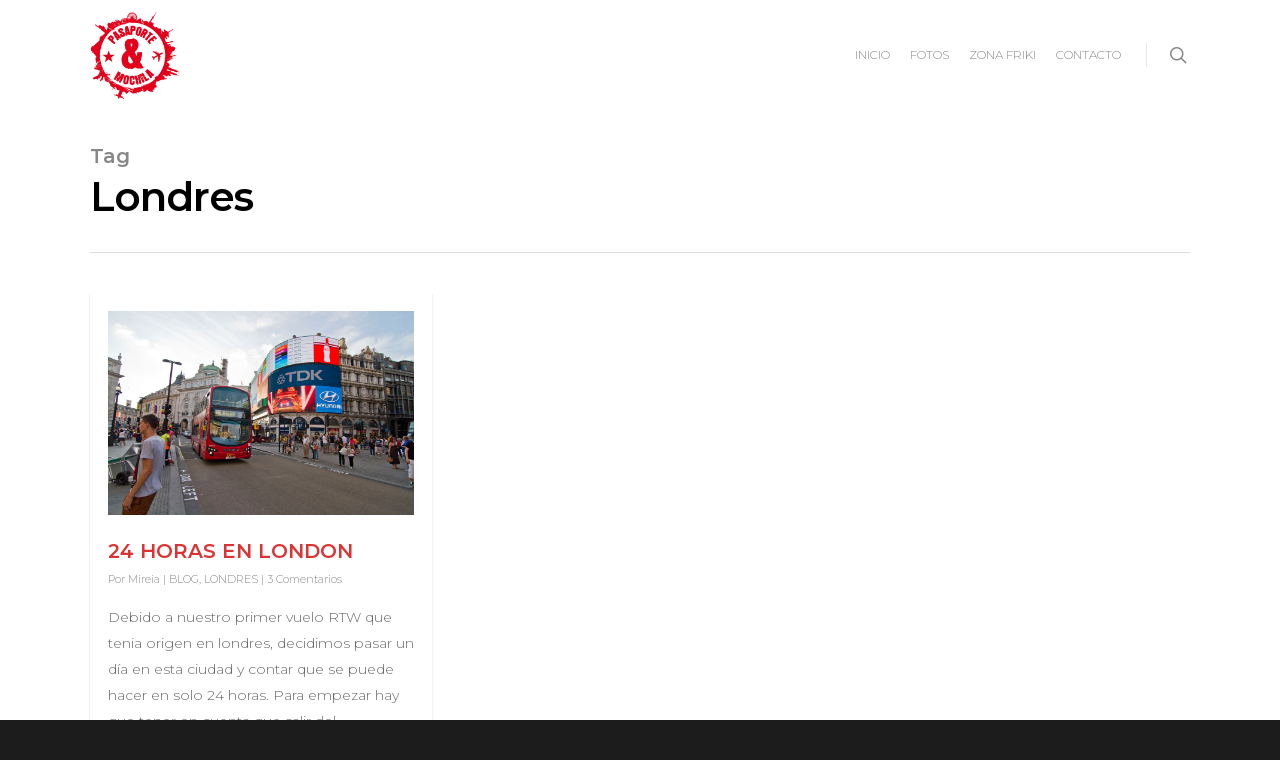

--- FILE ---
content_type: text/html; charset=utf-8
request_url: https://www.google.com/recaptcha/api2/anchor?ar=1&k=6Le3AIEUAAAAAOSiZJgsK0GiaNGs3gzlVQeHes0b&co=aHR0cHM6Ly9wYXNhcG9ydGV5bW9jaGlsYS5jb206NDQz&hl=en&v=PoyoqOPhxBO7pBk68S4YbpHZ&size=invisible&anchor-ms=20000&execute-ms=30000&cb=ttxf7lcbi0ko
body_size: 48612
content:
<!DOCTYPE HTML><html dir="ltr" lang="en"><head><meta http-equiv="Content-Type" content="text/html; charset=UTF-8">
<meta http-equiv="X-UA-Compatible" content="IE=edge">
<title>reCAPTCHA</title>
<style type="text/css">
/* cyrillic-ext */
@font-face {
  font-family: 'Roboto';
  font-style: normal;
  font-weight: 400;
  font-stretch: 100%;
  src: url(//fonts.gstatic.com/s/roboto/v48/KFO7CnqEu92Fr1ME7kSn66aGLdTylUAMa3GUBHMdazTgWw.woff2) format('woff2');
  unicode-range: U+0460-052F, U+1C80-1C8A, U+20B4, U+2DE0-2DFF, U+A640-A69F, U+FE2E-FE2F;
}
/* cyrillic */
@font-face {
  font-family: 'Roboto';
  font-style: normal;
  font-weight: 400;
  font-stretch: 100%;
  src: url(//fonts.gstatic.com/s/roboto/v48/KFO7CnqEu92Fr1ME7kSn66aGLdTylUAMa3iUBHMdazTgWw.woff2) format('woff2');
  unicode-range: U+0301, U+0400-045F, U+0490-0491, U+04B0-04B1, U+2116;
}
/* greek-ext */
@font-face {
  font-family: 'Roboto';
  font-style: normal;
  font-weight: 400;
  font-stretch: 100%;
  src: url(//fonts.gstatic.com/s/roboto/v48/KFO7CnqEu92Fr1ME7kSn66aGLdTylUAMa3CUBHMdazTgWw.woff2) format('woff2');
  unicode-range: U+1F00-1FFF;
}
/* greek */
@font-face {
  font-family: 'Roboto';
  font-style: normal;
  font-weight: 400;
  font-stretch: 100%;
  src: url(//fonts.gstatic.com/s/roboto/v48/KFO7CnqEu92Fr1ME7kSn66aGLdTylUAMa3-UBHMdazTgWw.woff2) format('woff2');
  unicode-range: U+0370-0377, U+037A-037F, U+0384-038A, U+038C, U+038E-03A1, U+03A3-03FF;
}
/* math */
@font-face {
  font-family: 'Roboto';
  font-style: normal;
  font-weight: 400;
  font-stretch: 100%;
  src: url(//fonts.gstatic.com/s/roboto/v48/KFO7CnqEu92Fr1ME7kSn66aGLdTylUAMawCUBHMdazTgWw.woff2) format('woff2');
  unicode-range: U+0302-0303, U+0305, U+0307-0308, U+0310, U+0312, U+0315, U+031A, U+0326-0327, U+032C, U+032F-0330, U+0332-0333, U+0338, U+033A, U+0346, U+034D, U+0391-03A1, U+03A3-03A9, U+03B1-03C9, U+03D1, U+03D5-03D6, U+03F0-03F1, U+03F4-03F5, U+2016-2017, U+2034-2038, U+203C, U+2040, U+2043, U+2047, U+2050, U+2057, U+205F, U+2070-2071, U+2074-208E, U+2090-209C, U+20D0-20DC, U+20E1, U+20E5-20EF, U+2100-2112, U+2114-2115, U+2117-2121, U+2123-214F, U+2190, U+2192, U+2194-21AE, U+21B0-21E5, U+21F1-21F2, U+21F4-2211, U+2213-2214, U+2216-22FF, U+2308-230B, U+2310, U+2319, U+231C-2321, U+2336-237A, U+237C, U+2395, U+239B-23B7, U+23D0, U+23DC-23E1, U+2474-2475, U+25AF, U+25B3, U+25B7, U+25BD, U+25C1, U+25CA, U+25CC, U+25FB, U+266D-266F, U+27C0-27FF, U+2900-2AFF, U+2B0E-2B11, U+2B30-2B4C, U+2BFE, U+3030, U+FF5B, U+FF5D, U+1D400-1D7FF, U+1EE00-1EEFF;
}
/* symbols */
@font-face {
  font-family: 'Roboto';
  font-style: normal;
  font-weight: 400;
  font-stretch: 100%;
  src: url(//fonts.gstatic.com/s/roboto/v48/KFO7CnqEu92Fr1ME7kSn66aGLdTylUAMaxKUBHMdazTgWw.woff2) format('woff2');
  unicode-range: U+0001-000C, U+000E-001F, U+007F-009F, U+20DD-20E0, U+20E2-20E4, U+2150-218F, U+2190, U+2192, U+2194-2199, U+21AF, U+21E6-21F0, U+21F3, U+2218-2219, U+2299, U+22C4-22C6, U+2300-243F, U+2440-244A, U+2460-24FF, U+25A0-27BF, U+2800-28FF, U+2921-2922, U+2981, U+29BF, U+29EB, U+2B00-2BFF, U+4DC0-4DFF, U+FFF9-FFFB, U+10140-1018E, U+10190-1019C, U+101A0, U+101D0-101FD, U+102E0-102FB, U+10E60-10E7E, U+1D2C0-1D2D3, U+1D2E0-1D37F, U+1F000-1F0FF, U+1F100-1F1AD, U+1F1E6-1F1FF, U+1F30D-1F30F, U+1F315, U+1F31C, U+1F31E, U+1F320-1F32C, U+1F336, U+1F378, U+1F37D, U+1F382, U+1F393-1F39F, U+1F3A7-1F3A8, U+1F3AC-1F3AF, U+1F3C2, U+1F3C4-1F3C6, U+1F3CA-1F3CE, U+1F3D4-1F3E0, U+1F3ED, U+1F3F1-1F3F3, U+1F3F5-1F3F7, U+1F408, U+1F415, U+1F41F, U+1F426, U+1F43F, U+1F441-1F442, U+1F444, U+1F446-1F449, U+1F44C-1F44E, U+1F453, U+1F46A, U+1F47D, U+1F4A3, U+1F4B0, U+1F4B3, U+1F4B9, U+1F4BB, U+1F4BF, U+1F4C8-1F4CB, U+1F4D6, U+1F4DA, U+1F4DF, U+1F4E3-1F4E6, U+1F4EA-1F4ED, U+1F4F7, U+1F4F9-1F4FB, U+1F4FD-1F4FE, U+1F503, U+1F507-1F50B, U+1F50D, U+1F512-1F513, U+1F53E-1F54A, U+1F54F-1F5FA, U+1F610, U+1F650-1F67F, U+1F687, U+1F68D, U+1F691, U+1F694, U+1F698, U+1F6AD, U+1F6B2, U+1F6B9-1F6BA, U+1F6BC, U+1F6C6-1F6CF, U+1F6D3-1F6D7, U+1F6E0-1F6EA, U+1F6F0-1F6F3, U+1F6F7-1F6FC, U+1F700-1F7FF, U+1F800-1F80B, U+1F810-1F847, U+1F850-1F859, U+1F860-1F887, U+1F890-1F8AD, U+1F8B0-1F8BB, U+1F8C0-1F8C1, U+1F900-1F90B, U+1F93B, U+1F946, U+1F984, U+1F996, U+1F9E9, U+1FA00-1FA6F, U+1FA70-1FA7C, U+1FA80-1FA89, U+1FA8F-1FAC6, U+1FACE-1FADC, U+1FADF-1FAE9, U+1FAF0-1FAF8, U+1FB00-1FBFF;
}
/* vietnamese */
@font-face {
  font-family: 'Roboto';
  font-style: normal;
  font-weight: 400;
  font-stretch: 100%;
  src: url(//fonts.gstatic.com/s/roboto/v48/KFO7CnqEu92Fr1ME7kSn66aGLdTylUAMa3OUBHMdazTgWw.woff2) format('woff2');
  unicode-range: U+0102-0103, U+0110-0111, U+0128-0129, U+0168-0169, U+01A0-01A1, U+01AF-01B0, U+0300-0301, U+0303-0304, U+0308-0309, U+0323, U+0329, U+1EA0-1EF9, U+20AB;
}
/* latin-ext */
@font-face {
  font-family: 'Roboto';
  font-style: normal;
  font-weight: 400;
  font-stretch: 100%;
  src: url(//fonts.gstatic.com/s/roboto/v48/KFO7CnqEu92Fr1ME7kSn66aGLdTylUAMa3KUBHMdazTgWw.woff2) format('woff2');
  unicode-range: U+0100-02BA, U+02BD-02C5, U+02C7-02CC, U+02CE-02D7, U+02DD-02FF, U+0304, U+0308, U+0329, U+1D00-1DBF, U+1E00-1E9F, U+1EF2-1EFF, U+2020, U+20A0-20AB, U+20AD-20C0, U+2113, U+2C60-2C7F, U+A720-A7FF;
}
/* latin */
@font-face {
  font-family: 'Roboto';
  font-style: normal;
  font-weight: 400;
  font-stretch: 100%;
  src: url(//fonts.gstatic.com/s/roboto/v48/KFO7CnqEu92Fr1ME7kSn66aGLdTylUAMa3yUBHMdazQ.woff2) format('woff2');
  unicode-range: U+0000-00FF, U+0131, U+0152-0153, U+02BB-02BC, U+02C6, U+02DA, U+02DC, U+0304, U+0308, U+0329, U+2000-206F, U+20AC, U+2122, U+2191, U+2193, U+2212, U+2215, U+FEFF, U+FFFD;
}
/* cyrillic-ext */
@font-face {
  font-family: 'Roboto';
  font-style: normal;
  font-weight: 500;
  font-stretch: 100%;
  src: url(//fonts.gstatic.com/s/roboto/v48/KFO7CnqEu92Fr1ME7kSn66aGLdTylUAMa3GUBHMdazTgWw.woff2) format('woff2');
  unicode-range: U+0460-052F, U+1C80-1C8A, U+20B4, U+2DE0-2DFF, U+A640-A69F, U+FE2E-FE2F;
}
/* cyrillic */
@font-face {
  font-family: 'Roboto';
  font-style: normal;
  font-weight: 500;
  font-stretch: 100%;
  src: url(//fonts.gstatic.com/s/roboto/v48/KFO7CnqEu92Fr1ME7kSn66aGLdTylUAMa3iUBHMdazTgWw.woff2) format('woff2');
  unicode-range: U+0301, U+0400-045F, U+0490-0491, U+04B0-04B1, U+2116;
}
/* greek-ext */
@font-face {
  font-family: 'Roboto';
  font-style: normal;
  font-weight: 500;
  font-stretch: 100%;
  src: url(//fonts.gstatic.com/s/roboto/v48/KFO7CnqEu92Fr1ME7kSn66aGLdTylUAMa3CUBHMdazTgWw.woff2) format('woff2');
  unicode-range: U+1F00-1FFF;
}
/* greek */
@font-face {
  font-family: 'Roboto';
  font-style: normal;
  font-weight: 500;
  font-stretch: 100%;
  src: url(//fonts.gstatic.com/s/roboto/v48/KFO7CnqEu92Fr1ME7kSn66aGLdTylUAMa3-UBHMdazTgWw.woff2) format('woff2');
  unicode-range: U+0370-0377, U+037A-037F, U+0384-038A, U+038C, U+038E-03A1, U+03A3-03FF;
}
/* math */
@font-face {
  font-family: 'Roboto';
  font-style: normal;
  font-weight: 500;
  font-stretch: 100%;
  src: url(//fonts.gstatic.com/s/roboto/v48/KFO7CnqEu92Fr1ME7kSn66aGLdTylUAMawCUBHMdazTgWw.woff2) format('woff2');
  unicode-range: U+0302-0303, U+0305, U+0307-0308, U+0310, U+0312, U+0315, U+031A, U+0326-0327, U+032C, U+032F-0330, U+0332-0333, U+0338, U+033A, U+0346, U+034D, U+0391-03A1, U+03A3-03A9, U+03B1-03C9, U+03D1, U+03D5-03D6, U+03F0-03F1, U+03F4-03F5, U+2016-2017, U+2034-2038, U+203C, U+2040, U+2043, U+2047, U+2050, U+2057, U+205F, U+2070-2071, U+2074-208E, U+2090-209C, U+20D0-20DC, U+20E1, U+20E5-20EF, U+2100-2112, U+2114-2115, U+2117-2121, U+2123-214F, U+2190, U+2192, U+2194-21AE, U+21B0-21E5, U+21F1-21F2, U+21F4-2211, U+2213-2214, U+2216-22FF, U+2308-230B, U+2310, U+2319, U+231C-2321, U+2336-237A, U+237C, U+2395, U+239B-23B7, U+23D0, U+23DC-23E1, U+2474-2475, U+25AF, U+25B3, U+25B7, U+25BD, U+25C1, U+25CA, U+25CC, U+25FB, U+266D-266F, U+27C0-27FF, U+2900-2AFF, U+2B0E-2B11, U+2B30-2B4C, U+2BFE, U+3030, U+FF5B, U+FF5D, U+1D400-1D7FF, U+1EE00-1EEFF;
}
/* symbols */
@font-face {
  font-family: 'Roboto';
  font-style: normal;
  font-weight: 500;
  font-stretch: 100%;
  src: url(//fonts.gstatic.com/s/roboto/v48/KFO7CnqEu92Fr1ME7kSn66aGLdTylUAMaxKUBHMdazTgWw.woff2) format('woff2');
  unicode-range: U+0001-000C, U+000E-001F, U+007F-009F, U+20DD-20E0, U+20E2-20E4, U+2150-218F, U+2190, U+2192, U+2194-2199, U+21AF, U+21E6-21F0, U+21F3, U+2218-2219, U+2299, U+22C4-22C6, U+2300-243F, U+2440-244A, U+2460-24FF, U+25A0-27BF, U+2800-28FF, U+2921-2922, U+2981, U+29BF, U+29EB, U+2B00-2BFF, U+4DC0-4DFF, U+FFF9-FFFB, U+10140-1018E, U+10190-1019C, U+101A0, U+101D0-101FD, U+102E0-102FB, U+10E60-10E7E, U+1D2C0-1D2D3, U+1D2E0-1D37F, U+1F000-1F0FF, U+1F100-1F1AD, U+1F1E6-1F1FF, U+1F30D-1F30F, U+1F315, U+1F31C, U+1F31E, U+1F320-1F32C, U+1F336, U+1F378, U+1F37D, U+1F382, U+1F393-1F39F, U+1F3A7-1F3A8, U+1F3AC-1F3AF, U+1F3C2, U+1F3C4-1F3C6, U+1F3CA-1F3CE, U+1F3D4-1F3E0, U+1F3ED, U+1F3F1-1F3F3, U+1F3F5-1F3F7, U+1F408, U+1F415, U+1F41F, U+1F426, U+1F43F, U+1F441-1F442, U+1F444, U+1F446-1F449, U+1F44C-1F44E, U+1F453, U+1F46A, U+1F47D, U+1F4A3, U+1F4B0, U+1F4B3, U+1F4B9, U+1F4BB, U+1F4BF, U+1F4C8-1F4CB, U+1F4D6, U+1F4DA, U+1F4DF, U+1F4E3-1F4E6, U+1F4EA-1F4ED, U+1F4F7, U+1F4F9-1F4FB, U+1F4FD-1F4FE, U+1F503, U+1F507-1F50B, U+1F50D, U+1F512-1F513, U+1F53E-1F54A, U+1F54F-1F5FA, U+1F610, U+1F650-1F67F, U+1F687, U+1F68D, U+1F691, U+1F694, U+1F698, U+1F6AD, U+1F6B2, U+1F6B9-1F6BA, U+1F6BC, U+1F6C6-1F6CF, U+1F6D3-1F6D7, U+1F6E0-1F6EA, U+1F6F0-1F6F3, U+1F6F7-1F6FC, U+1F700-1F7FF, U+1F800-1F80B, U+1F810-1F847, U+1F850-1F859, U+1F860-1F887, U+1F890-1F8AD, U+1F8B0-1F8BB, U+1F8C0-1F8C1, U+1F900-1F90B, U+1F93B, U+1F946, U+1F984, U+1F996, U+1F9E9, U+1FA00-1FA6F, U+1FA70-1FA7C, U+1FA80-1FA89, U+1FA8F-1FAC6, U+1FACE-1FADC, U+1FADF-1FAE9, U+1FAF0-1FAF8, U+1FB00-1FBFF;
}
/* vietnamese */
@font-face {
  font-family: 'Roboto';
  font-style: normal;
  font-weight: 500;
  font-stretch: 100%;
  src: url(//fonts.gstatic.com/s/roboto/v48/KFO7CnqEu92Fr1ME7kSn66aGLdTylUAMa3OUBHMdazTgWw.woff2) format('woff2');
  unicode-range: U+0102-0103, U+0110-0111, U+0128-0129, U+0168-0169, U+01A0-01A1, U+01AF-01B0, U+0300-0301, U+0303-0304, U+0308-0309, U+0323, U+0329, U+1EA0-1EF9, U+20AB;
}
/* latin-ext */
@font-face {
  font-family: 'Roboto';
  font-style: normal;
  font-weight: 500;
  font-stretch: 100%;
  src: url(//fonts.gstatic.com/s/roboto/v48/KFO7CnqEu92Fr1ME7kSn66aGLdTylUAMa3KUBHMdazTgWw.woff2) format('woff2');
  unicode-range: U+0100-02BA, U+02BD-02C5, U+02C7-02CC, U+02CE-02D7, U+02DD-02FF, U+0304, U+0308, U+0329, U+1D00-1DBF, U+1E00-1E9F, U+1EF2-1EFF, U+2020, U+20A0-20AB, U+20AD-20C0, U+2113, U+2C60-2C7F, U+A720-A7FF;
}
/* latin */
@font-face {
  font-family: 'Roboto';
  font-style: normal;
  font-weight: 500;
  font-stretch: 100%;
  src: url(//fonts.gstatic.com/s/roboto/v48/KFO7CnqEu92Fr1ME7kSn66aGLdTylUAMa3yUBHMdazQ.woff2) format('woff2');
  unicode-range: U+0000-00FF, U+0131, U+0152-0153, U+02BB-02BC, U+02C6, U+02DA, U+02DC, U+0304, U+0308, U+0329, U+2000-206F, U+20AC, U+2122, U+2191, U+2193, U+2212, U+2215, U+FEFF, U+FFFD;
}
/* cyrillic-ext */
@font-face {
  font-family: 'Roboto';
  font-style: normal;
  font-weight: 900;
  font-stretch: 100%;
  src: url(//fonts.gstatic.com/s/roboto/v48/KFO7CnqEu92Fr1ME7kSn66aGLdTylUAMa3GUBHMdazTgWw.woff2) format('woff2');
  unicode-range: U+0460-052F, U+1C80-1C8A, U+20B4, U+2DE0-2DFF, U+A640-A69F, U+FE2E-FE2F;
}
/* cyrillic */
@font-face {
  font-family: 'Roboto';
  font-style: normal;
  font-weight: 900;
  font-stretch: 100%;
  src: url(//fonts.gstatic.com/s/roboto/v48/KFO7CnqEu92Fr1ME7kSn66aGLdTylUAMa3iUBHMdazTgWw.woff2) format('woff2');
  unicode-range: U+0301, U+0400-045F, U+0490-0491, U+04B0-04B1, U+2116;
}
/* greek-ext */
@font-face {
  font-family: 'Roboto';
  font-style: normal;
  font-weight: 900;
  font-stretch: 100%;
  src: url(//fonts.gstatic.com/s/roboto/v48/KFO7CnqEu92Fr1ME7kSn66aGLdTylUAMa3CUBHMdazTgWw.woff2) format('woff2');
  unicode-range: U+1F00-1FFF;
}
/* greek */
@font-face {
  font-family: 'Roboto';
  font-style: normal;
  font-weight: 900;
  font-stretch: 100%;
  src: url(//fonts.gstatic.com/s/roboto/v48/KFO7CnqEu92Fr1ME7kSn66aGLdTylUAMa3-UBHMdazTgWw.woff2) format('woff2');
  unicode-range: U+0370-0377, U+037A-037F, U+0384-038A, U+038C, U+038E-03A1, U+03A3-03FF;
}
/* math */
@font-face {
  font-family: 'Roboto';
  font-style: normal;
  font-weight: 900;
  font-stretch: 100%;
  src: url(//fonts.gstatic.com/s/roboto/v48/KFO7CnqEu92Fr1ME7kSn66aGLdTylUAMawCUBHMdazTgWw.woff2) format('woff2');
  unicode-range: U+0302-0303, U+0305, U+0307-0308, U+0310, U+0312, U+0315, U+031A, U+0326-0327, U+032C, U+032F-0330, U+0332-0333, U+0338, U+033A, U+0346, U+034D, U+0391-03A1, U+03A3-03A9, U+03B1-03C9, U+03D1, U+03D5-03D6, U+03F0-03F1, U+03F4-03F5, U+2016-2017, U+2034-2038, U+203C, U+2040, U+2043, U+2047, U+2050, U+2057, U+205F, U+2070-2071, U+2074-208E, U+2090-209C, U+20D0-20DC, U+20E1, U+20E5-20EF, U+2100-2112, U+2114-2115, U+2117-2121, U+2123-214F, U+2190, U+2192, U+2194-21AE, U+21B0-21E5, U+21F1-21F2, U+21F4-2211, U+2213-2214, U+2216-22FF, U+2308-230B, U+2310, U+2319, U+231C-2321, U+2336-237A, U+237C, U+2395, U+239B-23B7, U+23D0, U+23DC-23E1, U+2474-2475, U+25AF, U+25B3, U+25B7, U+25BD, U+25C1, U+25CA, U+25CC, U+25FB, U+266D-266F, U+27C0-27FF, U+2900-2AFF, U+2B0E-2B11, U+2B30-2B4C, U+2BFE, U+3030, U+FF5B, U+FF5D, U+1D400-1D7FF, U+1EE00-1EEFF;
}
/* symbols */
@font-face {
  font-family: 'Roboto';
  font-style: normal;
  font-weight: 900;
  font-stretch: 100%;
  src: url(//fonts.gstatic.com/s/roboto/v48/KFO7CnqEu92Fr1ME7kSn66aGLdTylUAMaxKUBHMdazTgWw.woff2) format('woff2');
  unicode-range: U+0001-000C, U+000E-001F, U+007F-009F, U+20DD-20E0, U+20E2-20E4, U+2150-218F, U+2190, U+2192, U+2194-2199, U+21AF, U+21E6-21F0, U+21F3, U+2218-2219, U+2299, U+22C4-22C6, U+2300-243F, U+2440-244A, U+2460-24FF, U+25A0-27BF, U+2800-28FF, U+2921-2922, U+2981, U+29BF, U+29EB, U+2B00-2BFF, U+4DC0-4DFF, U+FFF9-FFFB, U+10140-1018E, U+10190-1019C, U+101A0, U+101D0-101FD, U+102E0-102FB, U+10E60-10E7E, U+1D2C0-1D2D3, U+1D2E0-1D37F, U+1F000-1F0FF, U+1F100-1F1AD, U+1F1E6-1F1FF, U+1F30D-1F30F, U+1F315, U+1F31C, U+1F31E, U+1F320-1F32C, U+1F336, U+1F378, U+1F37D, U+1F382, U+1F393-1F39F, U+1F3A7-1F3A8, U+1F3AC-1F3AF, U+1F3C2, U+1F3C4-1F3C6, U+1F3CA-1F3CE, U+1F3D4-1F3E0, U+1F3ED, U+1F3F1-1F3F3, U+1F3F5-1F3F7, U+1F408, U+1F415, U+1F41F, U+1F426, U+1F43F, U+1F441-1F442, U+1F444, U+1F446-1F449, U+1F44C-1F44E, U+1F453, U+1F46A, U+1F47D, U+1F4A3, U+1F4B0, U+1F4B3, U+1F4B9, U+1F4BB, U+1F4BF, U+1F4C8-1F4CB, U+1F4D6, U+1F4DA, U+1F4DF, U+1F4E3-1F4E6, U+1F4EA-1F4ED, U+1F4F7, U+1F4F9-1F4FB, U+1F4FD-1F4FE, U+1F503, U+1F507-1F50B, U+1F50D, U+1F512-1F513, U+1F53E-1F54A, U+1F54F-1F5FA, U+1F610, U+1F650-1F67F, U+1F687, U+1F68D, U+1F691, U+1F694, U+1F698, U+1F6AD, U+1F6B2, U+1F6B9-1F6BA, U+1F6BC, U+1F6C6-1F6CF, U+1F6D3-1F6D7, U+1F6E0-1F6EA, U+1F6F0-1F6F3, U+1F6F7-1F6FC, U+1F700-1F7FF, U+1F800-1F80B, U+1F810-1F847, U+1F850-1F859, U+1F860-1F887, U+1F890-1F8AD, U+1F8B0-1F8BB, U+1F8C0-1F8C1, U+1F900-1F90B, U+1F93B, U+1F946, U+1F984, U+1F996, U+1F9E9, U+1FA00-1FA6F, U+1FA70-1FA7C, U+1FA80-1FA89, U+1FA8F-1FAC6, U+1FACE-1FADC, U+1FADF-1FAE9, U+1FAF0-1FAF8, U+1FB00-1FBFF;
}
/* vietnamese */
@font-face {
  font-family: 'Roboto';
  font-style: normal;
  font-weight: 900;
  font-stretch: 100%;
  src: url(//fonts.gstatic.com/s/roboto/v48/KFO7CnqEu92Fr1ME7kSn66aGLdTylUAMa3OUBHMdazTgWw.woff2) format('woff2');
  unicode-range: U+0102-0103, U+0110-0111, U+0128-0129, U+0168-0169, U+01A0-01A1, U+01AF-01B0, U+0300-0301, U+0303-0304, U+0308-0309, U+0323, U+0329, U+1EA0-1EF9, U+20AB;
}
/* latin-ext */
@font-face {
  font-family: 'Roboto';
  font-style: normal;
  font-weight: 900;
  font-stretch: 100%;
  src: url(//fonts.gstatic.com/s/roboto/v48/KFO7CnqEu92Fr1ME7kSn66aGLdTylUAMa3KUBHMdazTgWw.woff2) format('woff2');
  unicode-range: U+0100-02BA, U+02BD-02C5, U+02C7-02CC, U+02CE-02D7, U+02DD-02FF, U+0304, U+0308, U+0329, U+1D00-1DBF, U+1E00-1E9F, U+1EF2-1EFF, U+2020, U+20A0-20AB, U+20AD-20C0, U+2113, U+2C60-2C7F, U+A720-A7FF;
}
/* latin */
@font-face {
  font-family: 'Roboto';
  font-style: normal;
  font-weight: 900;
  font-stretch: 100%;
  src: url(//fonts.gstatic.com/s/roboto/v48/KFO7CnqEu92Fr1ME7kSn66aGLdTylUAMa3yUBHMdazQ.woff2) format('woff2');
  unicode-range: U+0000-00FF, U+0131, U+0152-0153, U+02BB-02BC, U+02C6, U+02DA, U+02DC, U+0304, U+0308, U+0329, U+2000-206F, U+20AC, U+2122, U+2191, U+2193, U+2212, U+2215, U+FEFF, U+FFFD;
}

</style>
<link rel="stylesheet" type="text/css" href="https://www.gstatic.com/recaptcha/releases/PoyoqOPhxBO7pBk68S4YbpHZ/styles__ltr.css">
<script nonce="v4ynvNwi6UbnAxGYspDLCg" type="text/javascript">window['__recaptcha_api'] = 'https://www.google.com/recaptcha/api2/';</script>
<script type="text/javascript" src="https://www.gstatic.com/recaptcha/releases/PoyoqOPhxBO7pBk68S4YbpHZ/recaptcha__en.js" nonce="v4ynvNwi6UbnAxGYspDLCg">
      
    </script></head>
<body><div id="rc-anchor-alert" class="rc-anchor-alert"></div>
<input type="hidden" id="recaptcha-token" value="[base64]">
<script type="text/javascript" nonce="v4ynvNwi6UbnAxGYspDLCg">
      recaptcha.anchor.Main.init("[\x22ainput\x22,[\x22bgdata\x22,\x22\x22,\[base64]/[base64]/MjU1Ong/[base64]/[base64]/[base64]/[base64]/[base64]/[base64]/[base64]/[base64]/[base64]/[base64]/[base64]/[base64]/[base64]/[base64]/[base64]\\u003d\x22,\[base64]\\u003d\\u003d\x22,\x22w7TDvsOEwpxJAhQ3wrfDpMOBQ3fDu8OZSMOOwr80UMOTQ1NZbCbDm8K7bMK0wqfCkMOySm/CgRzDlWnCpxlIX8OABcOBwozDj8OXwpVewqpOZnhuCMOuwo0RMsOxSwPCjsKEbkLDqx0HVF5ONVzCg8KewpQvNQzCicKCcG7Djg/CksK0w4N1FcOrwq7Ck8KHVMONFWbDmcKMwpM2wqnCicKdw7TDqkLCkmETw5kFwos9w5XCi8Kiwq3DocOJasKlLsO8w5dkwqTDvsKRwpVOw6zCmDVeMsKmBcOaZV/Cp8KmH0TCvsO0w4cJw5Jnw4M9J8OTZMKpw5kKw5vCvHHDisKnwpjCosO1Gzkgw5IAbcKrasKfUcKEdMOqSQ3CtxMQwqPDjMOJwpTCjlZobsKTTUgWYsOVw651wpxmO3DDlRRTw5p1w5PCmsKqw6cWA8OCwrHCl8O/J3HCocKvw4sSw5xew7seIMKkw5RHw4N/BwPDux7ChsK/w6Utw7wSw53Cj8KFD8KbXzXDqMOCFsOSGXrCmsKGHhDDtl90fRPDsAHDu1k/a8OFGcK1wpnDssK0QsKkwro7w6c6UmEqwoshw5DCsMO7YsKLw6ICwrY9A8KnwqXCjcOOwo0SHcKEw45mwp3CtnjCtsO5w7nCm8K/[base64]/DkFTDnMKJS8Odw4wmdsOFe8O5w7x9w7MkwovCo8KFRC7DnSjCjxA3wqrCilvCjsO/dcOIwow7csK4Izh5w54vUMOcBAUYXUl/wrPCr8Kuw53Dp2AiasKcwrZDBmDDrRAjWsOffsKBwoFewrVlw79cwrLDu8KVFMO5d8KvwpDDq2XDhmQ0wrHCjMK2D8O8WMOnW8OdT8OUJMK8bsOELSRmR8OpKT91GmULwrFqOMObw4nCt8ObwozCgETDvQjDrsOjfMKWfXtQwokmGzp0H8KGw5gLA8Osw6/Cs8O8Pn4xRcKewrvCrVJ/wr/CtBnCtxIkw7JnMB8uw43DjUQYVUrCiB9Sw4XCqizCp1Ujw7RDPMOsw63CvjfDnMKWw6cmwpHCmmRhwrRHYcOpcMKxTsKuWXPCiAJXFVITEcO0KQQWwqjCu2/DlMKHw6zCg8KDCRUIw61qw4p1XUwtw4PDjgrCnMKrY3LDrhjCg2nCs8KxOA4EO3g5wr3DgcOLCMKQwrfCq8KoE8KGRsOCYDLClsOKHFXCi8KUfzFZw4UveDAawp5zwrUuPMOawoYWw6fCusOtwpwNDHDDu31FLF3Du3bDj8KPw6LDs8OqPsOMwq/Dpn5jw7R1acK6wphuc3fCksKMWMKswq48wrUBbUsPD8OOw7HCkcOyQMKBCMOvw57CuEcgw4bCrcK6NcKJNS/Ch1s6woDDj8KPwpzChMKLw4laIMODw4kgOMKQOWcqwqTCsyYGaHAYFAPDmFTDvhZAbznCo8Oqw7QsYMOxECh/w7lcDcOLwodAw7fCvjUWV8O/[base64]/CmMKxw4TCog/[base64]/CssO1wqpQHA/Dk8OALMOsworDucKTNcK6RwpkZFLDk8OgFMOtKg4tw7hhw6vCtjwow5LClcKpwrcOwplzcn9tXw1KwoNnw43CrmQXdcKzw6nCqBAiCj/DrSJ5D8KIQMO3fxfDmsOwwqY+E8KNGAtVw4ctw7HDtsOwMxXDqmXDocKhN0gAw5rCj8Kpw6jCvcOLwpPCilU9wpvChB3ChsOpFFRIax8mwrTChsOCw4bCjcK0w58VWiRFe24kwr/CqWfDhlrCgsO+w73DpcKHZF7Dp0bCnMOhw6/DjcKjwr8qPy7CoCw5IhzCisOzNUXCk3rCkMO3wovCknEteWdgw4jDv1vCszJxH35Uw7rDqjlPWRplPsK+QMOmLj7DuMKfaMOrw4snTldOwp/[base64]/YsORw71dwqBSDsKeasKEwrPChBfCi8KjDMK8Qm/[base64]/cwTDvcKQbxPDmMKqBxkBOcKwYMOfwqPDli/Dg8KAw5rDt8O9wrfDiHdbdhQjwoELeT3Dl8OYw6YKw5Fgw7wBwq3DocKLAiQFw4JRw6zCp0zDlMOBLMOLHcOiwojDqcKvQX1mwq0/RkwjOsONw7nDpxTDi8K6woY9ccKFFwF9w7zDtkPDuBPCtWHCkcORwodqc8OGw7rCrsKsb8OdwrpLw4bDtmDDnsOIc8Kyw5EEw4pAc2Uqwp7Cr8O2T1QFwpZJw5bCu1RJw7V0DhNowq4Bw5vDl8O8JnsvFRbDl8Kawo13ZMOxwoHDocOXQcOiR8OPCMKGMh/[base64]/CsyVqwoXCicOuw6Z1w4jCisK/[base64]/DkTgRwqTCpmYUIcKVE8OXwp7CgFLCuzArwocuEcOQCDZ4woF/GX3CjcKCw6ZSwrxfVVvDnXIlbcKjw5BjGMKCBRHCucKEwqfCtyLDhcOTw4QPw59UdsOfR8Kqw5LDu8KtbDHCgsO2w6vDlMOEMjjDsQjDtitFwrYJwqPCgMKuVxHDvAvCm8OTMTXCvsObwoJJDcO4wos5w4krRTZ+S8ONdnzDpsKiw5J+w6/CtsKOw5kLAx/[base64]/CuGImw5xVMMOKVF7Cn3nCt8OZPyvCi0wEwppMfcKCVMOueFx7aVrChkfCpsK7d1zCv0XDlEZaGsKkw4kaw7TCn8KWVi9rGzA0GMO6wo/Dm8OIwoDDokdiw7hnNXLCksKQI1XDr8OUwo0hAMO6wozCjD48f8KoBEnDmC7CncK+fnRCw7tOYXbDqQYqw5jCqSTCoBl4w7t/[base64]/CiMO6w78Pwp/CiRVhPcO/[base64]/Cnxpyw4HDsj3DvTHDtMOPIcOeBMKGTcKVw6Qrw57DpWfCr8OUw6oyw5FbHwkOwrxiG25/w4o+wp5Uw5A3w57CkcOHd8Ocwq7DsMKFL8OqC1t6ecKqDAvDq0DDqTjCn8KlW8O0D8OYwrMUw6bCgF/CoMOYwpfDtsONS2xmwpMFwoHDt8Kpw6Y0JnRjdcK0cQPDjMOSOg/DnMKHF8K4U1XCgDkhY8OIw5HDgXXCoMO2Y0NBw5gQwrdDwotfUwZMwrNMwpnDuVFpW8OHQMKuwq19X39hD0bCiDc3wr7Dmz7DosKhTRrDp8O6N8K/wo/DrcO/K8OqP8O1QWHClMOlHSxkw6gwR8K5PcOww5rDpTsbaUHDigh6w6Jxwp0eSQg1AcKjecKBwo8Iw4kGw6xxe8KnwqlDw7ZMXMOEIMOAw4k1w5HDp8O2OQkVKx/ChsKMwqzDosOJwpXDq8Kbwr08FWTDpMK5W8Ozw47DqSRXU8O+wpRSIDjCr8OWworCmxTDt8KSbnbDjw/[base64]/Du07CkxDDtnJhwrdhIU/ClsOUwozCgsKYw5zDgcOdSsKnfcOww5TCowLCtsKAwoYewrjCvSRLw6fDkMOhBmMww7/Cv3fDiVzDhMKmwqbDvHhRwo0Nwr7CgcOXeMKMbcO/J04eGH8qSMKsw488w44zOUUoSMObCFIPO0LDvDl9X8OYF007HsKNcm7CoSvDmXY7w6g8w5/Co8OywqoawrfDtGANAh46wpnCscO1w73CrXXDhzvDocKzwoJtw5/Ctwpmwo3CpD3Dk8Klw7nDkl4bwoUrw7hJw6nDnFHCqXfDkEHDmsKGKxLDssK6woPDrGgjwrkGGsKCwp9/IMK8WsO8w4XCtMO1K2vDhsODw5tqw55mw53CkA4cez3DmcOHw63ClQtFFMO/wqfCs8KzXh3DhsOZw7xQQcOSw5ooNMK2w5wvOMKzTiTCuMK0ecOEalHCvX5Mwqs3bWbCncKewofDhMKrwo3DicO3PW4hw5rCicKUwpI2REnDh8OpeGjDlMOWVm3DmsOtw4AWRMO6acKGwrl6R23DrsKRw6/DojHClMK0w6zCiEjCqMK4wpcnc3NPDg0Kwp/DtsK0fhTDnFIbcsOmwqxGw5MRwqRZH3jDhMOcDUDDr8KJN8K0wrXCrnMmwrzCulNfw6V0wr/DhyHDuMOgwrMGP8KWwonDksOtw7zCvcOiwp9TB0bDnCpKKMO4wpzDoMO7w4jCk8OfwqvCkMKfAMKZXmnCo8KnwroZMwV0HMOoY2nCssKYwqTCvcOYScOhwo3DtmfDosKywo3DpxRzw5jCpMO4YcKUcsKVQ1RBS8KwQ2wsI3nCtUNLw4JiEhZ4JMO2w4/DuHPDuATDnMOILsOzS8OrwpTCkcK1wo/CridQw7NQw5AdT3lOwqPDjcKxfWo9WsKXwqoIWsKBwqHChALDtsKqHcKndsKccMOIX8K5w7YUw6Fpw4BKw4Mawpo9TBLDmiLCpnZaw44jwoopIS3CtsK1wp7ChsOeJmjDvUHDkMOmwr3Drw0Ww63CnMKnbMONVcOfwq/[base64]/[base64]/EHXDhGLDqnTCgmkOa2/CsgrDnzRqJUp8VsODasO1w491OnLDvwtYLMKEWxBhwohFw4PDn8KgccKewrHCp8KBw7xew71HOsK/H1zDrsOObcOAw53DpzXCl8Okw7keFcOzCB7DncOpZERTFMOKw4LCrwfDn8O0RkNzw53CujXChcOSw7nCuMOQZwrClMKewrLCjyjCoXJYw7XDgcOzwqUjw5gxwrPCpsKDwrfDs0bCh8KZwqzDuUlQw6lJw75yw4fDmsOFYsOCw4gMBMO2UcOwdD/CgcKewogAw7rDjx/[base64]/Dk8KFw4U1Dn/[base64]/CtDYZSybCkFvDrjTCrcKjwrB6wrgQwp8ND8KVwqBIwpxvKEnDj8OcwpnCvsO8wrfDqcOEw6/DqXnCm8Ovw6law646w5zDvWDCjgvCpQgJdcO4w4Zzw77Dq0/CvlHCnycjKEPDiGHDlHkJw4s5WljCk8Omw7LDs8OfwrxjG8K9EsOkOcOuRsKZwogkw7QzE8KRw6YfwoTDll4IO8KHcsOFF8KnIgbCtsK+GRHCrMK1wq7CjlvDoF0dU8OKw4/[base64]/CmMOkw4LDrhnDrcK1w657w7/[base64]/wr/DnSYWwqsMFHzDuzwBwq/CuCbDl2Igwp/DkmvChRzClMOlwr81A8O9bMKAw7TDk8K6SEwBw7HDisO0FjUXS8OYaUzDnxsRw63DiW9BfcOtwq5TVh7Dn3Qtw7HDl8OSwosrw69MwpbDkcOVwoxoB2zCmAFqwrpKw4PCksO/K8Oqw4zDoMOrAh5Wwp8+JMO6EQ/DmGpsQUzCtcKrCB3DscK5w4/DiTFQwrfCvsOCwrY4w4TCm8OQw6nCpcKDLMKHUUpGQsO3wqoTGXHCv8OtwrfCtknDu8O2w6/CqsKPe0lYYlTCgxjCmsKfMyzDi3rDry3DsMOpw5oAwoZUw43CpMKtwr7CqsO4eW7DmMKww5V/KBI0w5V9BcOqaMOVJ8KewopLwo7DmsOfw54KU8OgwoXDmCIHwrPDosOSHsKew7YoMsO3WcKUJ8OaScORw6bDmEHDscKuGsKqQRfCmgLDmloJwoV2w4zDllXCunzCn8K6TsOVSTHDoMOlCcOPUsOOG1zCmcOXwpbDnFsRIcKmFsOmw67DhzvDicOVwo/CgMOdaMKYw43CpcOww6DCrx0YRMK1LsOlDgAJZ8OjRgHCiTzDk8KmY8KXR8KDwonCjsK6ES3ClcK+wpDCqD9Ew6jCkk8rRsOVQSZKwqXDsAzDt8Oyw7jCpcO/w5UmMMOmwozCo8KuNcO9wpk4wp/[base64]/CjMKUE8Kww4xww45NVMOcelYIwpvCgDjDkcOyw6gJCW0FeGnCulnDpAIVw67Dsh3Dm8KXHGPCpMKODFXCj8KOLEV4w7nDosOvw7PCvMKnOGNYUcK9w4UNFl9nw6N/K8KUb8Ohw4pfUsKWBA4PYcO/BMK0w5rCg8Ocw40Ob8KQPEvChcO6ITrCicKDwqTCikXCpsOja3RoEMKqw5rDpW0Ow63Ch8Osc8OLw7NyFsKPS0/ChcKCwprCvgHCuh8owrklPUxMwq7CnRZ5w49nwqDCvcO+w4XCrMKhN2tlwpRJwpgDAsK9RhLCnDPCr1hIw73CsMKqPMKEWm5FwpFDwo7CsjUwNRQaKzpIw4TCgcKSB8OHwqbCiMKeCCEiIx1sOljDhybDrMONKnfCp8OBPMKoRcKjw6VZw7kywqLCkUF/[base64]/CkcOJesO6O8OGwrvCnsK8w7zCkmXDjVgZaMK+cMKfJ8K7JsODH8KJw7EIwrsTwrvDkMOqexhvcMKfw7jClVzDgVlUF8K/[base64]/w5huWMKECMOPMAQfFw0Jw6Uvw5jDtDbDhns3w6vCmcKPTxklWsOfwpfCiH0Aw7oZOsOewojCm8KzwqLCh0LDiV9nY0sqXMKLJMKSeMOJM8Kmwoljwrl1wqQObcOtw6Z9AcO0XUNTZcO/wrgsw5TChQ8WeT1GwotPwqnCsnB+w5vDp8Kebg8eHcKQQ1PCtj7ChMKhccOiBmTDqkvChMK3UsKVwodTw4DCisKMNkLCn8OGVSRBw7x2BBbDtFjDhibDlFzDtUdIw6Eqw7sPw4x/w44Uw4fCr8OUXsK9SsKmw5zCg8OPwqZaSMOtFinCucKMw47Ct8Kjwog4ATDCo1fCtMOnLxUtw4PDvsKkOjnCtQvDhhpLw4jCpcOPIjBiVwUVwr8lw6rCgGEfw50HbMKRwrogw6lMw4/[base64]/w7d8Ilkxw5VBHcK/wpJGw6oxIcKhLi3DksKSw5DDhMOQwq7Drwpbw5A9Z8Osw4XDoCzDrcO1OMOcw7puw4EJw7hbw5Z/RmHDk1Mlw4gubsO3w7ZwOsOvacOEKDlkw5/DrVHChlPCg1DDlGHCiU/[base64]/w6DDvV8nJkXDiMOqSMOPw4lWw5/Dmz3Cs1EZw7Aqw4DCqg3DgStRLMOpIG/DrcK+DhbDnzwHfMKcwoPDqcKSZcKEAjt+w4xbDcKkw6DCp8Ozw6HCucKxABYXwpXDnxlOKMKCw6vChwc1JijDhsKIwosbw4zDhFxsLcKfwofCimXDh3ZIwrvDvcOvwoTCvsOqwrh/[base64]/DgsOtw6A8BSZrw5VNMsKvwpbCgm3DqMKow6ZLwpnCiMKvwpDCrztAw5LDuCYcFcOvGz5KwrPDtcOrw4rDvxdVIsORJcOYwp5USMOybUdIwql/VMOvw6pBw4cQw7vCsHAgw7LDgMO6w5/Cn8OsM2AvDsKxPTzDmFbDt0NtwoHCu8KVwojDpRvDhMK9PybDhMKHwobDqsO0alTCgV7CmGMcwqXDi8KmP8KIR8Oaw6l0wrzDucOAwpcgw4TCq8KAw5rCngrDsVQKesOOwp5UBC/CkcOVw6PCg8O2wqDCpU7CtMODw77CmQzDuMOpw4jDpMKfw5d0SgNnG8KYw6Ezw4onJsOkCR0OdcKRM3bDocK6F8KPw6vCtHjCvURmG30mwpbCjR8FSAnCj8KuFnjDssKYw5gpGWPDvGTDi8Okw7tFw5LDhcKNOVnDoMOew6Q/KcKMwrHDoMOjNQIGVXTDnHU4wpxMEsKjJ8OuwqsXwoQDw7nCh8OFFcK1w4VkwpTCscOQwrIuw5nCv3XDsMOTKU5wwrPChUY9NsKRTMOjwqLCksODw5XDuDDCvMK1Dz85wpnDtVPDvz7Dr27Dk8O8w4QJwrLCs8ORwo9vZTh9DMOSdGk0w5HDthdLeyheSMO1UsO7wp/Dph9pwq7Dtx5Kw4zDmMOBwq8EwrPCnkbCrlzClsKZbcKkKsKAw7QEwrBfwp3ChsK9R1t2UR/[base64]/CssKbCV7DicO1wpJ9RTsXw6o6Hkp3bcOXwqZ+wp7ClsOfw7p6WADCgG0Iwp1Ww44Rw7csw4gsw6PChsOew58KdMKsFD/DvcKsw6RAwqzDhH7DqMOiw6ECG01Uw4HDucKQw5tvNDUNw6/DlF/[base64]/[base64]/EgnCmirCqRPDn317IsKEZlXCm8Kuwo1Lwq0ZccODwr3CpjnDtMOAKkPCkUEyFcK/fMKfPnrCjh/CriDDnXVyOMK9w6HDtBpsAWFOeiF+AWBpw451BQ3Dnw3DhMKAw7XCvEQ5cUDDiV0sLFfCs8O9w44JesKQW1RFwqEYK2puwprCisOGw7rChl0LwppXAjMBwp9/w4LChiVtwoRHPcO9woPCo8OHw684w6pPNcOpwqrDpcKDA8O7worDn3jCmRXCicOJwoHDnBg8NwZjwoDDkgfDsMKLFQLDsChVw5vDmgbCujYZw4RNwofChsO/wphlwofCoBbDt8OKwpogUy8WwrAyDsKqw7HCmUnDq2fCtBzCnsOOw7hHwonDssO9wpPCoz9xRsOSwofDgMKNwrkeamTDlcOvwpgxc8O7w7/Cv8Ojw6PDncKYw5vDqynDr8KBwqZmw6xEw7wUCsOxTMKuwo9ENMKDw5TCncK2w6ITZjUOUArDnUrCvHTDrEjCqWYQCcKkUMOLIcK8OTJfw5kBex/ClxTDgMOxacKHwqvCnUxXwpF3DsOlHsKgwrhdaMKDQsKVRhBhw5gFdDplD8Oew4PDpUnCjz1IwqnDuMKAYcKdw5zDmS/[base64]/DrMOhCMK3wpskUcKKWsKQw4PCmGY1OAnCo2PDln/DncKiw47DscOkwpQhwpINdRLDlw3CuFPCjRLDsMKfw6Z9CcKwwrRgZsK8aMOtGMKCw57ChcKWw7l9wpRRw5bDpT8dw5oBwqXCkAhESMO+OsOyw73Dl8O0Ux83wq/DoxhJYhxBPDTDs8KefsKfSDQaW8OvWMKhwq7DtsObw4/[base64]/[base64]/K3pII2hxw6PCrHEzGj0pT2TDmRXDkhbChWgcwqvDixklw6TCqifCs8Ouw7swdyIhMsO6JAPDm8KXwpM/Rg7CqnoAw4jDicOyH8KtExLDtTcNw4E4woAFPMODOMKJw7zCsMOHw4Z6GwcHdnzDk0DCvBjDpcO/[base64]/w4YUYsOZNMOUQxbCmMOXKU/DhUXCqMKFX8OKNVMPYsO+w5JNZMOHWQ7Dg8OHEsKsw4IUwpMRBl/DnsO6TcOsbU7DocKCw5oEw4NOw6/[base64]/Cg0MYw6RNw6vDjsO6w5kzw5vCtV8Ww501w4kOMVPCh8OnW8OsHcKqacKKfcKxA3h/cF5lQ2jClMK8w57CqSF0wpVIwrDDlcOxX8K+wo/Crgsfwp5/VnvDgCLDmR4+w7M8cCHDrCsxwrhJw7tJNsKBZyF3w64tbcO9Nlwhw71rw6jCsmkUw79hwqZgw5zDhRd5JitHGsKAS8KIEMKRc2wMXMOswrPCt8O9w4MfFcK7YMOKw7XDmsORB8O9w7/DkHlHIcKZckA3esKHwoBzeFjDv8KpwqFVTmBHwrxPbsOswotMecKowpvDmVMXSnk4w407wrUyGXowWcKAQ8KcIiDCm8OOwo3CnUVbG8KDcnc8wqzDqcKTGcKgYcK1wqd1wp3CiwRawocKd0nDiDwAw6MPJH/Dt8OVazZyQHTDtMOGZnnChh3DhTx7UQBAw7zDoEnCnDF2w7bDoEUuwoADwqQuNcOvw4B+Ak/Dp8Kmw7h+BSU0OcOwwrzDlnlWAhXDjk3Co8Oqwo4ow5zDuQ3DmsORYMOHwq/ChMOCw7xbw6Row5HDg8OewrNpw6ZawobCnMKfJ8O2UcOwRF0WdMO8w5vCtMKNLcK4w6jCpGTDh8KvXB7DusOyJz9ewosgd8OZQMKMfsO2FMOIwoHDjQ4ewrBBw6JOwo4Dw43DmMKKwo3DlhnDtHPCnDtgXcOYRMOgwqVbw4/DryrDssK8TsOhw4ZZRxY6w5JowrkrccKow44QPEUawqfCnRQwfcODE2fCsRpTwpo9bQ/Dr8OWScKYw5HCnzU0wojCp8OPRFfCh0IMw7gcBMOCesOlXgdJH8KwwprDn8O3OR5HXxB7wqfCuiXCqWDDjsOxTBMLEMKVDMO2wpZlN8Oqw6/CoTXDlwjCqBHCtlpCwr1IaXtYwr7CrMKvQALDvcOIw47Cm3NVwrUEw5DDmQPChMOTAMKbwozCgMKJw5rCvibDlMOHwroyKVTDgsObwq7DjTFQw6FCJx/CmihsZMOrw73DgUJ6w4ZtJ3fDm8KBaW5UcWUKw73CmMOyV2bDiytwwrMGwqbClcObR8KdDcK7w6FIw7BNN8K7wqzDqcKqVlPCrVjDrFsCwrLChiJ+EMKjbghOJlZSwoDDpsKYfC4PQzfDtMO2wohPw5/DncOBRcOUG8Khw5LCi110MXHCsCA2wr9sw77DssOSBTIgwp/DgE93w7fDssOoEcOnLsKnYAcuw4PDjTTDjlLCuCQte8Kww4sOJHUbwoAMfybCuxUxdcKXw7LCkB91wpDCqDrChsOcwpLDrR/[base64]/[base64]/wr4jw43Dq8K/G8KAwolbdysPUcKiwoJ8Dj9lQTYCwr/DiMO7EMK0PsOnEAvCiDvCs8OlDcKTa2J/w7HDlsOzdMO9woYRPMKYBUTDq8OBw7vCqWjCvHJ5wqXCjcO2w5s4YU9OH8KUBTXClRvClnVHwpfDtcOFw73DkSHCqAhxKEJJbMOew7ElQ8OkwrgEw4FbM8KBw4zDkcKqw4kdw7fCszwTIDXCo8OJw4J/b8O8w4rCnsKBwq/CgTZpw5Y7eSoiSS4Mw5hWwqZnw4lBCcKqEMOgw6TDiG58CsOOw67DlMO/B39Ww7rChkjDimXCqQLCn8K/XwxlFcOeV8OLw6Qcw7/CoVjCq8O8w67CtMO/w7s2UVIbWcO5UAzCg8OFEHssw7NFw7LDmMOzw6TDpMOpwo/DqWpIw6PCo8OgwrcYwrnCnx5Iw6fCu8Ktw55jwr0oI8KvQsOww5/DgEx6YHMkwpjDhMKHw4TCunnDmwrDoi7CpibDmAbDvkYdwp0DRRzCncKGw4zCksKWwpV/BijCksKaw7PDgkdMeMKPw4zCunp8wpt2G3Bwwpo4DDnDgGEdw40XMHxfwoTCh3QQwrhJOcK0bgbDgULChsOewqTDhsOcbMKRwr5jwrTDucKZw6p+M8Oxwq/CpcK2GsK2fTjDk8OLIgrDmFF4KsKOwpnCucKcR8KJNMKtwpPCg1rCvxTDtT/CpAvCncOVFA0Iw4dOw4zDusKmJWLCuXfCkylzw6HDq8Kqb8KqwoUZwqB2wqLCgcKPT8OECh/CicKKwojChBjCv1bDn8KUw79WX8OMa1szcMKUDMOdFcKfPhUrGMK4w4N3PCDDl8KiU8OBwoxYw7UTQU1Rw7kawprDpcK2UcKbwr4XwqnCo8KCwo7DkWQ7WMKuwrLDglDDmsOew7gRwoVowrXCk8OIwqzDiTZkw7ZYwpVKw4/CqR3Dn08aYXVBU8OXw74RRcOAw5rDqk/Dl8Kbw6x5asOCV1PCp8O1GRYUFSF2wqRnw4dQbkzDu8O3elHCqsKbFEIqwrVJDsOSw4bCjSXCoHvDinbDtMK6wozDucOWVcKfVT3DrnhWw55Ka8O8w4Brw68MOMONKQfDl8KrWcOaw43DoMO7dXk0MMOhwoLDoGVfwonCqWXDmsOrLMOqSQvCgCjCpgfCpsOqdU/DllEdwrZRORp8FcOSw4VkI8KqwqLCpSnCkmDCrMKOw73DuQUtw5TDoyJPGsOEw7bDigXCnGdfw53CikMPwoXCm8OGTcO3bcK3w6/DlV90TQHCvksOwpFBRC7Cjz0RwqvClsKCYjsywoFdwol5wqJIw6czIMOgf8OLwrRfwrANWFvDhX04fMOewqfCtTxwwqI2w7HCicOmXsK8CcOPWWcUwqVnwqzCi8KwI8KfNHcoPsOwRmbDqQnDtzzDoMOqMMOyw7sDBsKGw7nCj04Uwo/[base64]/DmR1iO8KQY8KQMW/Dk8O9XQoROsObbWt+DRDDt8KOwoHDq2TDg8OVw4EKw54AwqUhwpEYb1XChcO/KMKlDsOgGMKkHcKFwr0iw6RkXQVTQUo+w7nDt2HDjzlEwr/Cq8Krdw07ZjvDl8KbQBRcD8OgNzvDtcOeAT4mw6VMw7fCocKZVFfCv2/[base64]/Dk8KHw7UYfxlETA7Do8O+OMKHHsKvwoHDksO+InPDmG/[base64]/[base64]/DpMOKw7zDpMObwq7DrMOuMRwDaRoAwrVJAMOnMsK6HwRQfBNKw4DDucOdwqJ3w7TDsBk1wrcgwqbClnzCgChywq/Cn1PCpcKiYj8BYhTCoMK7fcO5wq9lbcKkwq/CuTTClsK1CcOuHiXDlDQFwpfCmD7CnSQMYMKewrbDkTrCucO2AsOedHAoXMOpw7p0Ay3ChXjCqHRtI8OfEsO/wrfDjSzDscOZYz3DsgjCrmgQQsKrwrjCtRfCgTXCqlrDnkHDlHjClDd0JmDCssKPO8ObwrvCnMOIbSgywqjDtMO5wrooaRgMOsOWwpN5GsOkw7txw6nCncKnBlsowrrCvxQDw6bDnEZ/wqYhwqB3Y1vCusOJw4DCi8KFDS7CvEDCoMKdIsOQwrlaWnPDrQDDpgwrLcOkw5FYYcKnFyjCp3LDsD1Pw5RADQ3Dj8OrwpxuwqLDrW3DkGNtGT9nEsODQTYiw4Y7NMOSwo1kwox3ZxQuw6I/w4XDh8O2EsObw6nCoCjDrEAaaHTDgcKMDhRpw5vCiznCpMKVwpoIYwnDqsOKK1vCu8OzOF4Bf8OqecK4w4FZGgzDpMOlw6jCpRLCtMOpQsOfbMOlXMOTew8BKcKPwqbDn18uwp84JljDvzrDgTDCu8O4HyIkw6/[base64]/DjQrDvHgkN8O5G8KVfCd1w5A1Z8KAMMO8dwFzF3PDoyPDrUTCggrDpsOsdsOzwpzDpREiw5MjXcKDAAnCocKTw6Jjdgh0w7ICw6Z0bcO0w5QvLXfDjCU2wp5pwqE6V0Ipw5rCksOXfH/CrHvCp8KPesKfS8KLMANTc8Krw67CuMKpwog1QsKew7dqVRw1Rw/Dk8KmwrljwqsVMsKNw6QAVXZXIBvDiT1ywpLCsMKOw4bCo0F6w7x6RBLCi8KMKUgpwpDCvMKQCj8ULT/DrcOKw4RywrfDu8K5CHAIwphFDMKwfcKSey7DrwIAw7Bcw5bDp8KTOsOCXwoSw6jCi1Zlw7jCt8K+wo3DvWEVQ1DClcKuwphzUGlIJ8K/Fydww4pTwrIgQXHDhsO+H8ObwoVrw6V2wpIXw7VIwrcHw6nCt1fCsWkCHcOSGTcwYMOQBcOLEEvCoWwJCE8HIRgXK8Kqwp9IwoAYwpPDusOYPcK5AMOLw4LCi8OlaVDDqMKjw6jDkQ0Owroxw4HCs8KVGsKVJMOBGhl9wq9OUcOaEW0Rwp/Dvx3DkH5JwqVAOT7DksKAKGp+XBbDrsORw50PdcKRwpXCqMOmw4PCiTdaQUXCsMK5wr/DuXQkworDrMOLwpotwrnDkMKgwqDDqcKQSzQ9wobDgAfCpQo8wqvCpcKGwoYoccKKw4dLAMKHwqwGKMKewr/Cs8KcR8O0HcK2w6jCgkPDp8KGw7UxRcO8O8KtZsOKw7TDu8ObFMOmakzDgms/w7Jxw4LDusO3GcO8GMOvEsOXH1ckUAnCuzrCg8KYGhJQwrQ0w4nClGVFGTTCqzNScMOvL8Obw7fCucO/w5fCplfClnTCiAoswpbCgwHClcOYwpnDthTDs8KIwrlZw7Zww78ww6k0KBXCoRnDpEoLw57CgQJ5BMOCw6Ytwp54V8KGw4/CksOUDsOjwrjDkD/CvxbCvnHDocKTKx8gwod9YV8Hw7rDklcYBCfDjcKDG8KRPRLDtMOaRMKqWsK/TFnDniTCh8O6QXsTYcOcT8K9wq7DvU/[base64]/CszJlw5XCuSnDo8Kbw4PCoXBLA0U0wqzDlnvCqMOXw7hFw7Z5w7nCjMKCwrM8CyfDgsKSw5EHwqBzw7nCuMK+w6TCmV9rSxBsw5BIElYRVDDDg8KSw6VpR0ttf216w7/Dj1fDsXzChQPCnBfCsMKHei9Ww5DDqFMDw6bCksOGDBDDisOJdcKTw5JpRMKQw49EOBLDjG7DiHDDpHhYw7ddwqkhecKBw4gfw4F9HUZTw6fComrDhEM1wr9CRD/DhsKzMwFaw64WccOFR8OWwovDq8KrVWhOwr47woIICMKew4wddsKFwpkMccKfw4waYcOQwr87HsK/MMOAIsKJCcOOa8OOFC/[base64]/w5vDjkfCs8Kid2w3XAnDqcKeU8O6wqrDm8KmMg/CrQfDrxlcw7TCsMKvw4QRw6HDjnbDl3vDsANlYXg6I8KUUsKbYsO1w7Vawo1aNE7DlE8pw4tTKljDrMONw4NIcMKHwrUAaUlUw4ULw4s/ScOgRTHDnWMcQcOVIiQPcMK8wpQhw4LDpcO2d3PDkEbCh0/Cj8ONMljCn8Oaw77Co13CjMOtw4PDujtTwp/Dm8OCMER7wrQPwrgyCx/[base64]/DlxbCoS4hwo8sZAzDrMK3GzTCocKzFD/CqMOIdMKCZE/DlcKmw4DDnk9iC8Khw6jCrgEsw5FiwqXDjxc8w6gwcA9dX8OCwpFww7A7w6k1I0V/w5gpw55kbHx2B8Kxw6/Dlk4ew4dceUsKYVvDpsOww51QTsKAIsKxI8KCPMKkwqDCoQwBw6/CgMK9ZcKVw45NKsO3DCl0MBcUwqtqwrIGPcOkM0HDvgMSMcOYwrHDjcKvw70ND0DDt8OiVwhjOsKgwpzCnsKHw4TDjsOqwqDDk8O6w6XCtn5uT8K3wrMTWTMXwqbDqCrDu8Kdw7XDm8OrDMOowofCssKbwq/CqANCwql4ccKVwo9fwrUHw7bDqsOjUGnCpFbCgQRYwocvM8KWwpbDrsKUZ8O4w5/CssODw69DPjjDicKwwrPCj8OMfXnDgEVbwqTDiwEHwojCpV/[base64]/[base64]/DvEkRd8KKw7pwIBpKZB/CmsKnw6lNAcKEQsOXVTJbw5BpwpvCoxLCmsKyw5HDu8Kbw5XDiRgmwrrCq28LwobDosKTesOXw4jCm8OAJH/DvsKCQMK8F8KAw5JcCsOtaHDDjsKIEmHDksO/wrbDnsO1NsK6worDrF/CnsKYVcKiwqc1DCLDm8OIF8Oiwqxew5dnw7Y8GcK2UExAwpR1w7MrE8K9w6DDiGYZZcOBRTQawoLDrsOdwpIQw6c5w4A0wpDDpcK9bcKuC8K5woxtwqTCqlrCg8ODDEh8U8OHN8KcSl16bnzCnsOqYcKmw6gFPcKCwqlCw4pOwr5BZsKNwqjClMOfwrIrEsKqZMK2TT/DgcK/wq/Dl8KewrPChF5DCsKfwoTCq1UVw6LDocOpI8K6w77ChsOhRmhVw7DCoj0DwoTDl8K2PlUeU8OgdnrCpMOHwqnDmFwHEMKJJ0DDlcKFKBksSMOWZ0l9wrHCgmUIwoVmLi/CiMOpw6zDkMKew5bDk8O9L8O1w5fCk8OPbsOzw5DCsMKiwrPCswUOIcOswqbDh8Onw794KSAPQMOBw6PDpwtpw5Nxw7jDrmp4wqPDlmnClcKrw5/Dt8Ohwp7CscKtfcODP8KLZsOfw55xw4pxw7Baw53Cl8OTw6UFV8KPGkjCkyHDjxvDhcK6wrfCvyrCjcOrSGgtejvDoDfDjMK2WMKaSSHDpsKcI1R2b8OQagXCscKvNMKBw5habHgBw5XDvMK0wrHDlhk0wqLDisKdN8KjC8O8Wh/[base64]/[base64]/DlRbDnS7DkQsQcMOpRsKnFcOTw6VPw5c3w6XDssKSwq/CpgfCqMOswrhLw5zDhkXDu01BKkoaMRLCpMKuwoAvFsO5woZ3wq4kwoMfasKEw67CgMOxYTNpfsOVwpVbwo/[base64]/DjMOBwrcpCsOyVcKqwpkQwqNjBcKYw4/CvsKpw4VLdcKoWE/Ct2zDhsKiag/CiyJgEsOdwo4Cw4vCt8K0NDXClRokPMKAcsK6DyUzw74rFcOzOcOXF8KNwqBrwr1+RsOMw4EEJRVEwpp1VsKywolGw7xdw7/[base64]/DrwXCmMOld8KWwoBxCEnDrSPCpMKhw4/[base64]/wrfDu24bHMKtGsKEwr8owrvDkG3DuTcSw4HDncKedcOLHcOPw5ZIw6ZoQsOZXQJ5w5UfIC7DgMKow5F9AsOXwq7DhV4eFMOAwpvDhcOow6DDrEMFa8KxDMKnwqo4DH8Ww54bwpvDucK3wpQ6fzvCpA/CnMObw4VPwrYBwr7DszwLIMOvckhmw6vDqUXCvMOcw4BKwrTChMK9OU1xecOfwo/DmsKuO8O8w4V4wpsaw7tMasOgw4XCs8KMw5PCjMOLw7oLU8OPbH3CsjZ5wp9mw6VJHMKLKiFjQgrCt8KnFwNbQG5/wrcjwpnCpjjCh2duwqobacOQSsOaw4BkZcOnPX0ywpTCnsKxVsO7wrLDpHl/LMKGw7fDmsOGXjLCpMO/[base64]/DiXXClBAQcHjCpwxEKMOBacO9ED7CrG/Dr8O7wpZRwrNQNDTCosOuw4EzGmnChlbDtnZyKcO/w4TChDFAw73CosKXEXYMw6jCrMOTWlXCqEwKw5pec8OSacKcw4/DgE7DsMKswqzCusKxwqBQf8OwwpfDsjkJw4nDgcO3fTPDmTRqBQTCvADDtsO6w5lBAwHDoFfDmMOCwpwbwq7DtFbDlSYfwrvCqjrCl8OuL1liNm3Cgh/Ds8OOwr/CscKVSGrCjVHDocOjV8OOw6TCkiZgw6Q/AcKoSidye8Ogw7UswoHDg2FBTsKnXRJSw53CrcKSwqfDk8O3wp/Cu8K/wq4KDsKEw5BrwrTChsOUE01SwoPDnMK7wqvDuMKZe8KvwrIJDVF7wpoGwqpWOT1Vw4ofLMKdwogdDCTDhQ8mRnjDhcKlw4/DmsOww6BSNF3ClhDCtBnCgcOBBxfCsjjDqMK6w7FMwobDqMKqZcOEw7YnTVUnwqPDi8OafCY7e8OqYMOzK3/ClMObwoc6JMOZHi4gw5/CjMOLd8O4w7LChW/CjmU1GQF4Z1DCisOcwpLCiEIPZMK/H8ONw6XDncORLcOvw48jO8OWwrA7wphAwqTCosK7V8KewpfDnsOsCcOFw5HDnMOXw5nDtFXDvilnw6tJDMKEw5/[base64]/[base64]/w6/DoCnDssOPw6HCoz9/woXDgSXCusKgIMKGw7fCiwlJw6R4OsOowo9NJWnCuUljKcOOw4jDrcOow5HDtSdawqtgFQHDhFLCskjDnsKRUlopwqPDmcOmw47Cu8K5wpXCkMK2MjjCucOQw5TDvEhWwqPCqVrCjMOkf8K4w6HCl8OxdmzDqmnCn8OhU8KQwobCtTt7w7zCpsOLw6R0AcKqJn/[base64]/CtsO3wq5nRjXCgMK8bB1YPAvDncOiwqdpw5PDrcOSw6vCtcKtwoLCqjXCq1gyHWJmw77CvsKhPR7DgMO2wqV/wp/DosOnw5bCjsOKw5jCrsOzw6/Ch8KwE8OYMsOtw4/CpGVbwq3CqHQqJcOxGFJlMcOYw4cPwo9ww4rCocO5O2slwoEGScKKwpBQw5fDsmLCi17DtlsAwpvDm3N/w5sNLlnDqwvDosOLP8OESjcue8KXVMO/KG3DlRzCqcKvVjPDt8OZwoTCgTkFfMOFZcOhw4AFfcOIw5PCqQ8tw67CoMOGGWbDsE/CssOSw6PCjQbDkEh/X8KUOn3Di3LDpMKJw50IesObMAMEGsKVwqnClXHDv8KEFsKBwrbDjsKOwpktfhHDs1vCpD1Cw6tDw7TCk8K5w4nCncOqw6XDvSV+BsKWR00MRB3DoXYEw5/[base64]/wrPCosOOfMK0w53CuMO+CDAdwop5wqI1ZsKJHip4w410wq3Cp8KTXFlGcsOvwrPDsMKawqjCgBJ6I8KAC8OcVz8uC1XDglpFw6jCr8OQwqfChMKkw6fDs8KPwpZtwrvDvRI2woMiDBhJT8Kqw4rDhinCjQfCoQ9mw6/ClsOZBEbCuHo/dVHClWrCuUwGwoRgw5zDoMKmw47DvXXDuMKjw6rCqMOSw4ZNE8OeH8KlIzVsKHoHScKmw5JCwrVUwr8hw5Qaw75hw5cLw73Dl8OfD3N1wp5wayvDuMKcKsK8wqM\\u003d\x22],null,[\x22conf\x22,null,\x226Le3AIEUAAAAAOSiZJgsK0GiaNGs3gzlVQeHes0b\x22,0,null,null,null,1,[21,125,63,73,95,87,41,43,42,83,102,105,109,121],[1017145,188],0,null,null,null,null,0,null,0,null,700,1,null,0,\[base64]/76lBhnEnQkZnOKMAhmv8xEZ\x22,0,1,null,null,1,null,0,0,null,null,null,0],\x22https://pasaporteymochila.com:443\x22,null,[3,1,1],null,null,null,1,3600,[\x22https://www.google.com/intl/en/policies/privacy/\x22,\x22https://www.google.com/intl/en/policies/terms/\x22],\x22PCn/Cid1HcRDbNGw+KIQjmZmFmxJHuK1hw5ShdV2Hwo\\u003d\x22,1,0,null,1,1769406812913,0,0,[128,200,176],null,[135],\x22RC-e_6L-uqMXw_8hQ\x22,null,null,null,null,null,\x220dAFcWeA4qArxcQE7ZSLCzf2WdFLNrfB_ExrF0JWijk0q2EBPpHgseyW-ROF-IGxxN8Wx-ay5ZPpW0NP0SJlYNY4rGEP7XtWOoxA\x22,1769489613142]");
    </script></body></html>